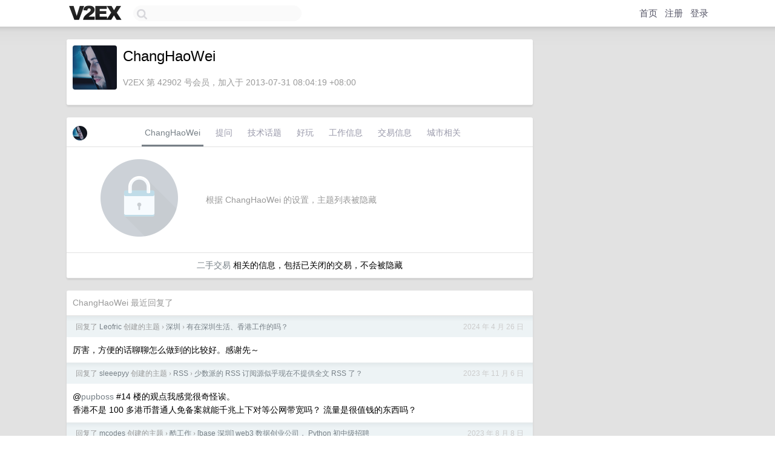

--- FILE ---
content_type: text/html; charset=UTF-8
request_url: https://us.v2ex.com/member/ChangHaoWei
body_size: 6175
content:
<!DOCTYPE html>
<html lang="zh-CN">
<head>
    <meta name="Content-Type" content="text/html;charset=utf-8">
    <meta name="Referrer" content="unsafe-url">
    <meta content="True" name="HandheldFriendly">
    
    <meta name="theme-color" content="#ffffff">
    
    
    <meta name="apple-mobile-web-app-capable" content="yes" />
<meta name="mobile-web-app-capable" content="yes" />
<meta name="detectify-verification" content="d0264f228155c7a1f72c3d91c17ce8fb" />
<meta name="p:domain_verify" content="b87e3b55b409494aab88c1610b05a5f0"/>
<meta name="alexaVerifyID" content="OFc8dmwZo7ttU4UCnDh1rKDtLlY" />
<meta name="baidu-site-verification" content="D00WizvYyr" />
<meta name="msvalidate.01" content="D9B08FEA08E3DA402BF07ABAB61D77DE" />
<meta property="wb:webmaster" content="f2f4cb229bda06a4" />
<meta name="google-site-verification" content="LM_cJR94XJIqcYJeOCscGVMWdaRUvmyz6cVOqkFplaU" />
<meta name="wwads-cn-verify" content="c8ffe9a587b126f152ed3d89a146b445" />
<script type="text/javascript" src="https://cdn.wwads.cn/js/makemoney.js" async></script>
<script async src="https://pagead2.googlesyndication.com/pagead/js/adsbygoogle.js?client=ca-pub-5060390720525238"
     crossorigin="anonymous"></script>
    
    <title>V2EX › ChangHaoWei</title>
    <link rel="dns-prefetch" href="https://static.v2ex.com/" />
<link rel="dns-prefetch" href="https://cdn.v2ex.com/" />
<link rel="dns-prefetch" href="https://i.v2ex.co/" />
<link rel="dns-prefetch" href="https://www.google-analytics.com/" />    
    <style>
        body {
            min-width: 820px;
            font-family: "Helvetica Neue", "Luxi Sans", "Segoe UI", "Hiragino Sans GB", "Microsoft Yahei", sans-serif, "Apple Logo";
        }
    </style>
    <link rel="stylesheet" type="text/css" media="screen" href="/assets/4cfbc0449950f1ff13a2701a89c83ddd44fffbf3-combo.css?t=1768377600">
    
    <script>
        const SITE_NIGHT = 0;
    </script>
    <link rel="stylesheet" href="/static/css/vendor/tomorrow.css?v=3c006808236080a5d98ba4e64b8f323f" type="text/css">
    
    <link rel="icon" sizes="192x192" href="/static/icon-192.png">
    <link rel="apple-touch-icon" sizes="180x180" href="/static/apple-touch-icon-180.png?v=91e795b8b5d9e2cbf2d886c3d4b7d63c">
    
    <link rel="shortcut icon" href="https://cdn.v2ex.com/avatar/331e/a134/42902_large.png?m=1691480171" type="image/png">
    
    
    <link rel="manifest" href="/manifest.webmanifest">
    <script>
        const LANG = 'zhcn';
        const FEATURES = ['search', 'favorite-nodes-sort'];
    </script>
    <script src="/assets/e018fd2b900d7499242ac6e8286c94e0e0cc8e0d-combo.js?t=1768377600" defer></script>
    <meta name="description" content="ChangHaoWei&#39;s profile on V2EX">
    
    <link rel="alternate" type="application/atom+xml" href="/feed/member/changhaowei.xml">
    
    
    <link rel="canonical" href="https://www.v2ex.com/member/ChangHaoWei">
    
    

<script>
	document.addEventListener("DOMContentLoaded", function(event) {
		protectTraffic();

        tippy('[title]', {
        placement: 'bottom',
        arrow: true,
        arrowTransform: 'translateY(-2px)'
        });

        

        const topicLinks = document.getElementsByClassName('topic-link');
const moreLinks = document.getElementsByClassName('count_livid');
const orangeLinks = document.getElementsByClassName('count_orange');
// merge non-duplicate arrays
const links = Array.from(new Set([...topicLinks, ...moreLinks, ...orangeLinks]));
for (link in links) {
    let aLink = links[link];
    if (aLink === undefined) {
        continue;
    }
    if (!aLink.hasAttribute || !aLink.hasAttribute('href')) {
        continue;
    }
    let href = aLink.getAttribute('href');
    if (href && href.startsWith('/t/')) {
        // href is something like "/t/1234#reply567"
        const topicID = href.split('/')[2].split('#')[0];
        const key = "tp" + topicID;
        const value = lscache.get(key);
        if (value) {
            const anchor = href.split('#')[1];
            const newHref = "/t/" + topicID + "?p=" + value + "#" + anchor;
            aLink.setAttribute('href', newHref);
            console.log("Set p for topic " + topicID + " to " + value + ": " + newHref);
        }
    }
}
	});
</script>
<script type="text/javascript">
function format(tpl) {
    var index = 1, items = arguments;
    return (tpl || '').replace(/{(\w*)}/g, function(match, p1) {
        return items[index++] || p1 || match;
    });
}
function loadCSS(url, callback) {
    return $('<link type="text/css" rel="stylesheet"/>')
        .attr({ href: url })
        .on('load', callback)
        .appendTo(document.head);
}
function lazyGist(element) {
    var $btn = $(element);
    var $self = $(element).parent();
    var $link = $self.find('a');
    $btn.prop('disabled', 'disabled').text('Loading...');
    $.getJSON(format('{}.json?callback=?', $link.prop('href').replace($link.prop('hash'), '')))
        .done(function(data) {
            loadCSS(data.stylesheet, function() {
                $self.replaceWith(data.div);
                $('.gist .gist-file .gist-meta a').filter(function() { return this.href === $link.prop('href'); }).parents('.gist-file').siblings().remove();
            });
        })
        .fail(function() { $self.replaceWith($('<a>').attr('href', url).text(url)); });
}
</script>

    
</head>
<body>
    


    
    <div id="Top">
        <div class="content">
            <div class="site-nav">
                <a href="/" name="top" title="way to explore"><div id="Logo"></div></a>
                <div id="search-container">
                    <input id="search" type="text" maxlength="128" autocomplete="off" tabindex="1">
                    <div id="search-result" class="box"></div>
                </div>
                <div class="tools" >
                
                    <a href="/" class="top">首页</a>
                    <a href="/signup" class="top">注册</a>
                    <a href="/signin" class="top">登录</a>
                
                </div>
            </div>
        </div>
    </div>
    
    <div id="Wrapper">
        <div class="content">
            
            <div id="Leftbar"></div>
            <div id="Rightbar">
                <div class="sep20"></div>
                











            </div>
            <div id="Main">
                <div class="sep20"></div>
                
<div class="box">
    <div class="cell">
    <table cellpadding="0" cellspacing="0" border="0" width="100%">
        <tr>
            <td width="73" valign="top" align="center"><img src="https://cdn.v2ex.com/avatar/331e/a134/42902_large.png?m=1691480171" class="avatar" border="0" align="default" alt="ChangHaoWei" data-uid="42902" /><div class="sep10"></div></td>
            <td width="10"></td>
            <td width="auto" valign="top" align="left">
                <div class="fr">
                
                
                </div>
                <h1 style="margin-bottom: 5px;">ChangHaoWei</h1>
                
                <span class="bigger"></span>
                
                <div class="sep10"></div>
                <span class="gray">V2EX 第 42902 号会员，加入于 2013-07-31 08:04:19 +08:00
                
                
                </span>
                
            </td>
        </tr>
    </table>
    <div class="sep5"></div>
</div>
    
    
    
    
    
    
</div>
<div class="sep20"></div>
<div class="box">
    <div class="cell_tabs flex-one-row">
        <div>
        <img src="https://cdn.v2ex.com/avatar/331e/a134/42902_normal.png?m=1691480171" width="24" style="border-radius: 24px; margin-top: -2px;" border="0" />
        </div>
        <div style="flex: 1;"><a href="/member/changhaowei" class="cell_tab_current">ChangHaoWei</a><a href="/member/changhaowei/qna" class="cell_tab">提问</a><a href="/member/changhaowei/tech" class="cell_tab">技术话题</a><a href="/member/changhaowei/play" class="cell_tab">好玩</a><a href="/member/changhaowei/jobs" class="cell_tab">工作信息</a><a href="/member/changhaowei/deals" class="cell_tab">交易信息</a><a href="/member/changhaowei/city" class="cell_tab">城市相关</a></div>
    </div>
    
        <div class="cell"><table cellpadding="0" cellspacing="10" border="0" width="100%">
<tr>
    <td width="200" align="center"><img src="/static/img/lock256.png?v=da07111efcc2b37923142c85bc6a82f6" border="0" width="128" /></td>
    <td width="auto" align="left" class="topic_content"><span class="gray">根据 ChangHaoWei 的设置，主题列表被隐藏</span></td>
</tr>
</table></div>
        <div class="cell" style="text-align: center;"><a href="/member/ChangHaoWei/deals">二手交易</a> 相关的信息，包括已关闭的交易，不会被隐藏</div>
    
</div>
<div class="sep20"></div>
<div class="box">
    <div class="cell"><span class="gray">ChangHaoWei 最近回复了</span></div>
    
    
    <div class="dock_area">
        <table cellpadding="0" cellspacing="0" border="0" width="100%">
            <tr>
                <td style="padding: 10px 15px 8px 15px; font-size: 12px; text-align: left;"><div class="fr"><span class="fade" title="2024-04-26 16:33:11 +08:00">2024 年 4 月 26 日</span> </div><span class="gray">回复了 <a href="/member/Leofric">Leofric</a> 创建的主题 <span class="chevron">›</span> <a href="/go/shenzhen">深圳</a> <span class="chevron">›</span> <a href="/t/1035632#reply20">有在深圳生活、香港工作的吗？</a></span></td>
            </tr>
        </table>
    </div>
    <div class="inner">
        <div class="reply_content">厉害，方便的话聊聊怎么做到的比较好。感谢先～</div>
    </div>
    
    
    
    <div class="dock_area">
        <table cellpadding="0" cellspacing="0" border="0" width="100%">
            <tr>
                <td style="padding: 10px 15px 8px 15px; font-size: 12px; text-align: left;"><div class="fr"><span class="fade" title="2023-11-06 01:19:12 +08:00">2023 年 11 月 6 日</span> </div><span class="gray">回复了 <a href="/member/sleeepyy">sleeepyy</a> 创建的主题 <span class="chevron">›</span> <a href="/go/rss">RSS</a> <span class="chevron">›</span> <a href="/t/837647#reply30">少数派的 RSS 订阅源似乎现在不提供全文 RSS 了？</a></span></td>
            </tr>
        </table>
    </div>
    <div class="inner">
        <div class="reply_content">@<a href="/member/pupboss">pupboss</a> #14 楼的观点我感觉很奇怪诶。<br />香港不是 100 多港币普通人免备案就能千兆上下对等公网带宽吗？ 流量是很值钱的东西吗？</div>
    </div>
    
    
    
    <div class="dock_area">
        <table cellpadding="0" cellspacing="0" border="0" width="100%">
            <tr>
                <td style="padding: 10px 15px 8px 15px; font-size: 12px; text-align: left;"><div class="fr"><span class="fade" title="2023-08-08 15:37:46 +08:00">2023 年 8 月 8 日</span> </div><span class="gray">回复了 <a href="/member/mcodes">mcodes</a> 创建的主题 <span class="chevron">›</span> <a href="/go/jobs">酷工作</a> <span class="chevron">›</span> <a href="/t/962337#reply5">[base 深圳] web3 数据创业公司， Python 初中级招聘</a></span></td>
            </tr>
        </table>
    </div>
    <div class="inner">
        <div class="reply_content">建议公司主页贴出</div>
    </div>
    
    
    
    <div class="dock_area">
        <table cellpadding="0" cellspacing="0" border="0" width="100%">
            <tr>
                <td style="padding: 10px 15px 8px 15px; font-size: 12px; text-align: left;"><div class="fr"><span class="fade" title="2022-12-31 14:03:36 +08:00">2022 年 12 月 31 日</span> </div><span class="gray">回复了 <a href="/member/Suzutan">Suzutan</a> 创建的主题 <span class="chevron">›</span> <a href="/go/programmer">程序员</a> <span class="chevron">›</span> <a href="/t/905579#reply85">有点好奇 v2 上小时候就开始接触编程的人，长大后都在做什么</a></span></td>
            </tr>
        </table>
    </div>
    <div class="inner">
        <div class="reply_content">最开始喜欢看 渗透相关的杂志，后面那些杂志陆陆续续被关了门。我毕业到现在从来没做过渗透相关的工作。<br /><br />技术是很好的生活调剂品。</div>
    </div>
    
    
    
    <div class="dock_area">
        <table cellpadding="0" cellspacing="0" border="0" width="100%">
            <tr>
                <td style="padding: 10px 15px 8px 15px; font-size: 12px; text-align: left;"><div class="fr"><span class="fade" title="2022-12-31 14:01:30 +08:00">2022 年 12 月 31 日</span> </div><span class="gray">回复了 <a href="/member/zzzzzzggggggg">zzzzzzggggggg</a> 创建的主题 <span class="chevron">›</span> <a href="/go/programmer">程序员</a> <span class="chevron">›</span> <a href="/t/905294#reply121">程序员逃离北上广来到成都 2 年多，聊聊感想</a></span></td>
            </tr>
        </table>
    </div>
    <div class="inner">
        <div class="reply_content">我和你完全相反，成都落了地。买了房，我人开始往沿海走了。有了强烈的对比发现，深圳的空气比成都好太多了。</div>
    </div>
    
    
    
    <div class="dock_area">
        <table cellpadding="0" cellspacing="0" border="0" width="100%">
            <tr>
                <td style="padding: 10px 15px 8px 15px; font-size: 12px; text-align: left;"><div class="fr"><span class="fade" title="2022-12-31 11:59:39 +08:00">2022 年 12 月 31 日</span> </div><span class="gray">回复了 <a href="/member/dyxiaodong2022">dyxiaodong2022</a> 创建的主题 <span class="chevron">›</span> <a href="/go/programmer">程序员</a> <span class="chevron">›</span> <a href="/t/905279#reply277">一个 14 岁初中生开发的前端工具库，轻量级高可用，各位可以体验一下</a></span></td>
            </tr>
        </table>
    </div>
    <div class="inner">
        <div class="reply_content">楼主已经很厉害了。我这个年龄说我初中接触计算机还会被以为吹牛逼。</div>
    </div>
    
    
    
    <div class="dock_area">
        <table cellpadding="0" cellspacing="0" border="0" width="100%">
            <tr>
                <td style="padding: 10px 15px 8px 15px; font-size: 12px; text-align: left;"><div class="fr"><span class="fade" title="2022-10-30 19:08:14 +08:00">2022 年 10 月 30 日</span> </div><span class="gray">回复了 <a href="/member/xy33212123213">xy33212123213</a> 创建的主题 <span class="chevron">›</span> <a href="/go/career">职场话题</a> <span class="chevron">›</span> <a href="/t/891169#reply92">人在国内年入 12 万美元欧洲远程工作四年经验分享（二）</a></span></td>
            </tr>
        </table>
    </div>
    <div class="inner">
        <div class="reply_content">厉害. 税的问题不用那么在乎</div>
    </div>
    
    
    
    
    
    <div class="dock_area">
        <table cellpadding="0" cellspacing="0" border="0" width="100%">
            <tr>
                <td style="padding: 10px 15px 8px 15px; font-size: 12px; text-align: left;"><div class="fr"><span class="fade" title="2022-10-17 19:44:01 +08:00">2022 年 10 月 17 日</span> </div><span class="gray">回复了 <a href="/member/rust">rust</a> 创建的主题 <span class="chevron">›</span> <a href="/go/android">Android</a> <span class="chevron">›</span> <a href="/t/745210#reply21">像 VMOS 这类能够在 Android 手机上面运行其他版本的 Android 系统,技术原理是什么?</a></span></td>
            </tr>
        </table>
    </div>
    <div class="inner">
        <div class="reply_content">晚来的回答。你的问题更像是这个关键词 SandBox<br /><br /><a target="_blank" href="https://source.android.com/docs/security/app-sandbox" rel="nofollow noopener">https://source.android.com/docs/security/app-sandbox</a></div>
    </div>
    
    
    
    <div class="dock_area">
        <table cellpadding="0" cellspacing="0" border="0" width="100%">
            <tr>
                <td style="padding: 10px 15px 8px 15px; font-size: 12px; text-align: left;"><div class="fr"><span class="fade" title="2022-10-17 17:18:16 +08:00">2022 年 10 月 17 日</span> </div><span class="gray">回复了 <a href="/member/rust">rust</a> 创建的主题 <span class="chevron">›</span> <a href="/go/android">Android</a> <span class="chevron">›</span> <a href="/t/745210#reply21">像 VMOS 这类能够在 Android 手机上面运行其他版本的 Android 系统,技术原理是什么?</a></span></td>
            </tr>
        </table>
    </div>
    <div class="cell">
        <div class="reply_content">root 才能的硬件虚拟化相当于是 虚拟机如 vmware workstation<br />vmmos 实现的虚拟是比应用多开更多系统交互的虚拟 类似于 docker<br /><br />实现的细节看那个技术博文真香</div>
    </div>
    
    
    
    <div class="inner"><span class="chevron">»</span> <a href="/member/ChangHaoWei/replies">ChangHaoWei 创建的更多回复</a></div>
    
</div>

            </div>
            
            
        </div>
        <div class="c"></div>
        <div class="sep20"></div>
    </div>
    <div id="Bottom">
        <div class="content">
            <div class="inner">
                <div class="sep10"></div>
                    <div class="fr">
                        <a href="https://www.digitalocean.com/?refcode=1b51f1a7651d" target="_blank"><div id="DigitalOcean"></div></a>
                    </div>
                    <strong><a href="/about" class="dark" target="_self">关于</a> &nbsp; <span class="snow">·</span> &nbsp; <a href="/help" class="dark" target="_self">帮助文档</a> &nbsp; <span class="snow">·</span> &nbsp; <a href="/pro/about" class="dark" target="_self">自助推广系统</a> &nbsp; <span class="snow">·</span> &nbsp; <a href="https://blog.v2ex.com/" class="dark" target="_blank">博客</a> &nbsp; <span class="snow">·</span> &nbsp; <a href="/help/api" class="dark" target="_self">API</a> &nbsp; <span class="snow">·</span> &nbsp; <a href="/faq" class="dark" target="_self">FAQ</a> &nbsp; <span class="snow">·</span> &nbsp; <a href="/solana" class="dark" target="_self">Solana</a> &nbsp; <span class="snow">·</span> &nbsp; 5533 人在线</strong> &nbsp; <span class="fade">最高记录 6679</span> &nbsp; <span class="snow">·</span> &nbsp; <a href="/select/language" class="f11"><img src="/static/img/language.png?v=6a5cfa731dc71a3769f6daace6784739" width="16" align="absmiddle" id="ico-select-language" /> &nbsp; Select Language</a>
                    <div class="sep20"></div>
                    创意工作者们的社区
                    <div class="sep5"></div>
                    World is powered by solitude
                    <div class="sep20"></div>
                    <span class="small fade">VERSION: 3.9.8.5 · 13ms · <a href="/worldclock#utc">UTC 08:08</a> · <a href="/worldclock#pvg">PVG 16:08</a> · <a href="/worldclock#lax">LAX 00:08</a> · <a href="/worldclock#jfk">JFK 03:08</a><br />♥ Do have faith in what you're doing.</span>
                <div class="sep10"></div>
            </div>
        </div>
    </div>

    

    

    
    <script src="/b/i/LOt2lWB8BDB1_M2KMUEvyaDwNVrdwMh0z6mZRd9svoLHxwCiYeYZn2grsXh8K_xmT_RmGXu8aw4QUo8_Z8G0moUZIF_WOEN22xuX4crLefnBhZk3cy65Ct0jvnRpVx2NczZSMcaiYA1pak_hcIOSHD88yyv2VaUnjN0JyqTxba4="></script>
    

    
    <script>
      (function(i,s,o,g,r,a,m){i['GoogleAnalyticsObject']=r;i[r]=i[r]||function(){
      (i[r].q=i[r].q||[]).push(arguments)},i[r].l=1*new Date();a=s.createElement(o),
      m=s.getElementsByTagName(o)[0];a.async=1;a.src=g;m.parentNode.insertBefore(a,m)
      })(window,document,'script','//www.google-analytics.com/analytics.js','ga');

      ga('create', 'UA-11940834-2', 'v2ex.com');
      ga('send', 'pageview');
      
ga('send', 'event', 'Member', 'profile', 'ChangHaoWei');


    </script>
    

    
<button class="scroll-top" data-scroll="up" type="button"><span>❯<span></button>
</body>
</html>

--- FILE ---
content_type: text/html; charset=utf-8
request_url: https://www.google.com/recaptcha/api2/aframe
body_size: 265
content:
<!DOCTYPE HTML><html><head><meta http-equiv="content-type" content="text/html; charset=UTF-8"></head><body><script nonce="1zhCcwcAsxURLnErcBmv7A">/** Anti-fraud and anti-abuse applications only. See google.com/recaptcha */ try{var clients={'sodar':'https://pagead2.googlesyndication.com/pagead/sodar?'};window.addEventListener("message",function(a){try{if(a.source===window.parent){var b=JSON.parse(a.data);var c=clients[b['id']];if(c){var d=document.createElement('img');d.src=c+b['params']+'&rc='+(localStorage.getItem("rc::a")?sessionStorage.getItem("rc::b"):"");window.document.body.appendChild(d);sessionStorage.setItem("rc::e",parseInt(sessionStorage.getItem("rc::e")||0)+1);localStorage.setItem("rc::h",'1768378085321');}}}catch(b){}});window.parent.postMessage("_grecaptcha_ready", "*");}catch(b){}</script></body></html>